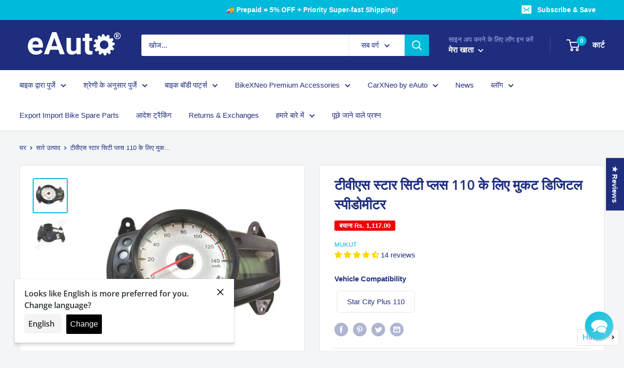

--- FILE ---
content_type: text/css
request_url: https://sr-cdn.azureedge.net/Content/widgets/getItByTimer.min.css?v=6.255
body_size: 114
content:
.getitbytimer-shopper{clear:both;padding:10px 0}.getitbytimer-shopper.getitbytimer-hidden{display:none !important}.getitbytimer-shopper-delivery{text-transform:capitalize}form[action*='/cart/add']+.getitbytimer-shopper{margin-top:20px}

--- FILE ---
content_type: text/css
request_url: https://sr-cdn.azureedge.net/Content/widgets/fineTuneOptions.min.css?v=6.255
body_size: 537
content:
#fineTuneOptions-backToTop{position:fixed;color:#999;font-size:0;padding:.3em;display:none;z-index:10000;cursor:pointer}#fineTuneOptions-backToTop.ws-backToTop-rightBottom{bottom:40px;right:0}#fineTuneOptions-backToTop.ws-backToTop-leftBottom{bottom:40px;left:0}#fineTuneOptions-backToTop.ws-backToTop-rightMiddle{bottom:40%;right:0}#fineTuneOptions-backToTop.ws-backToTop-leftMiddle{bottom:40%;left:0}#fineTuneOptions-backToTop svg{width:30px !important;height:30px !important}#fineTuneOptions-backToTop:hover>svg>path{fill:#222}.fineTuneOptions-terms{float:none;clear:both;margin:10px 0;font-size:14px;width:100%}.fineTuneOptions-terms label{display:inline;float:none;margin-left:10px}.fineTuneOptions-terms input{float:none;vertical-align:middle;margin-right:5px;margin-bottom:5px;-webkit-appearance:checkbox;width:auto;min-width:initial}.fineTuneOptions-terms a{text-decoration:underline}.cart__submit-controls>.fineTuneOptions-terms{margin-top:0}.fineTuneOptions-search-results{z-index:8889;list-style-type:none;width:242px;margin:0;padding:0;background:#fff;border:1px solid #d4d4d4;border-radius:3px;-webkit-box-shadow:0 4px 7px 0 rgba(0,0,0,.1);box-shadow:0 4px 7px 0 rgba(0,0,0,.1);overflow:hidden;-webkit-box-sizing:unset !important;-moz-box-sizing:unset !important;box-sizing:unset !important;height:auto !important}.fineTuneOptions-search-results *{-webkit-box-sizing:unset !important;-moz-box-sizing:unset !important;box-sizing:unset !important}.fineTuneOptions-search-results li{display:block;width:100%;height:38px;margin:0 !important;padding:0 !important;border-top:1px solid #d4d4d4;line-height:38px;overflow:hidden}.fineTuneOptions-search-results li:before{content:none !important}.fineTuneOptions-search-results li a{display:block;width:100%;height:38px;color:#333 !important;padding:0}.fineTuneOptions-search-results li:first-child{border-top:none}.fineTuneOptions-search-results .thumbnail{float:right;display:block;width:32px;height:32px;margin:3px 0 3px 3px;padding:0;text-align:center;overflow:hidden}.fineTuneOptions-search-results .thumbnail img{margin:0 !important}.fineTuneOptions-search-results .title{float:left;width:192px;padding-left:8px;white-space:nowrap;overflow:hidden;text-overflow:ellipsis;-o-text-overflow:ellipsis;text-align:left;font-size:13px}.fineTuneOptions-search-results .satcb_quick_buy,.fineTuneOptions-search-results .satcb_qb_quantity{display:none !important}.fineTuneOptions-visible-important{overflow:visible !important}.fineTuneOptions-visible{overflow:visible}

--- FILE ---
content_type: text/javascript; charset=utf-8
request_url: https://eauto.co.in/hi/products/mukut-digital-speedometer-for-tvs-star-city-plus-110.js
body_size: 782
content:
{"id":6554339442880,"title":"टीवीएस स्टार सिटी प्लस 110 के लिए मुकट डिजिटल स्पीडोमीटर","handle":"mukut-digital-speedometer-for-tvs-star-city-plus-110","description":"\u003cmeta charset=\"utf-8\"\u003e\n\u003ch4\u003e\n\u003cmeta charset=\"utf-8\"\u003e \u003cspan data-mce-fragment=\"1\"\u003eमुकुट की सटीकता बनाई गई\u003c\/span\u003e स्पीडोमीटर को अपने वाहन की गति को तुरंत मापने और प्रदर्शित करने के लिए\u003cbr\u003e\n\u003c\/h4\u003e\n\u003cul\u003e\u003c\/ul\u003e\n\u003ch3\u003e\u003cb\u003eउत्पाद की जानकारी\u003c\/b\u003e\u003c\/h3\u003e\n\u003ctable style=\"width: 386px;\" height=\"152\" data-mce-style=\"width: 386px;\"\u003e\n\u003ctbody\u003e\n\u003ctr\u003e\n\u003ctd style=\"width: 132px;\" data-mce-style=\"width: 132px;\"\u003e ब्रैंड\u003c\/td\u003e\n\u003ctd style=\"width: 238px;\" data-mce-style=\"width: 238px;\"\u003e मुकट\u003c\/td\u003e\n\u003c\/tr\u003e\n\u003ctr\u003e\n\u003ctd style=\"width: 132px;\" data-mce-style=\"width: 132px;\"\u003e संगत वाहन ब्रांड और मॉडल\u003c\/td\u003e\n\u003ctd style=\"width: 238px;\" data-mce-style=\"width: 238px;\"\u003e\n\u003cdiv\u003e टीवीएस स्टार सिटी प्लस 110\u003c\/div\u003e\n\u003c\/td\u003e\n\u003c\/tr\u003e\n\u003ctr\u003e\n\u003ctd style=\"width: 132px;\" data-mce-style=\"width: 132px;\"\u003e स्पीडमीटर प्रकार\u003c\/td\u003e\n\u003ctd style=\"width: 238px;\" data-mce-style=\"width: 238px;\"\u003e डिजिटल\u003c\/td\u003e\n\u003c\/tr\u003e\n\u003ctr\u003e\n\u003ctd style=\"width: 132px;\" data-mce-style=\"width: 132px;\"\u003e पैकेज में शामिल है\u003c\/td\u003e\n\u003ctd style=\"width: 238px;\" data-mce-style=\"width: 238px;\"\u003e 1 स्पीडमीटर\u003c\/td\u003e\n\u003c\/tr\u003e\n\u003ctr\u003e\n\u003ctd style=\"width: 132px;\" data-mce-style=\"width: 132px;\"\u003e सामग्री\u003c\/td\u003e\n\u003ctd style=\"width: 238px;\" data-mce-style=\"width: 238px;\"\u003e पीवीसी + ग्लास\u003c\/td\u003e\n\u003c\/tr\u003e\n\u003ctr\u003e\n\u003ctd style=\"width: 132px;\" data-mce-style=\"width: 132px;\"\u003e वज़न\u003cbr\u003e\n\u003c\/td\u003e\n\u003ctd style=\"width: 238px;\" data-mce-style=\"width: 238px;\"\u003e 1 किलो लगभग।\u003c\/td\u003e\n\u003c\/tr\u003e\n\u003c\/tbody\u003e\n\u003c\/table\u003e\n\u003cbr\u003e\n\u003ch3\u003eविशेष लक्षण\u003c\/h3\u003e\n\u003cul\u003e\n\u003cli\u003eत्रुटि-मुक्त पढ़ना\u003c\/li\u003e\n\u003cli\u003eउच्च परिशुद्धता माप\u003c\/li\u003e\n\u003cli\u003eलंबी सेवा जीवन\u003c\/li\u003e\n\u003cli\u003eउच्च स्तर के प्रदर्शन को सुनिश्चित करने के लिए गुणवत्ता निर्माण सामग्री का उपयोग\u003c\/li\u003e\n\u003c\/ul\u003e\n\u003ch3\u003e\u003cspan\u003e\u003c\/span\u003e\u003c\/h3\u003e\n\u003ch3\u003e\u003cspan\u003eब्रांड की जानकारी\u003c\/span\u003e\u003c\/h3\u003e\n\u003cp\u003e\u003cstrong\u003eमुकट\u003cspan\u003e \u003c\/span\u003e\u003c\/strong\u003eएक प्रमुख aftermarket स्पेयर पार्ट्स निर्माता है। यह स्पीडोमीटर जैसे भागों के निर्माण में माहिर है और पूरे भारत में गुणवत्ता के लिए भरोसा किया जाता है\u003c\/p\u003e\n\u003cp\u003e\u003cstrong\u003e\u003cmeta charset=\"utf-8\"\u003e \u003cmeta charset=\"utf-8\"\u003e*प्रदर्शित चित्र केवल प्रतिनिधित्व उद्देश्य के लिए हैं। वास्तविक उत्पाद थोड़ा भिन्न हो सकता है। समझने के लिए धन्यवाद।\u003c\/strong\u003e\u003c\/p\u003e","published_at":"2021-03-24T05:13:02+05:30","created_at":"2021-03-07T15:00:34+05:30","vendor":"MUKUT","type":"Speedometer","tags":["Category_Speedometer","SparesBrand_MUKUT","VehicleBrand_TVS","VehicleModel_Star City Plus 110"],"price":289900,"price_min":289900,"price_max":289900,"available":true,"price_varies":false,"compare_at_price":401600,"compare_at_price_min":401600,"compare_at_price_max":401600,"compare_at_price_varies":false,"variants":[{"id":39315877101760,"title":"Default Title","option1":"Default Title","option2":null,"option3":null,"sku":"E-SPEE-MU-1714-D314-MA1.60-ST","requires_shipping":true,"taxable":true,"featured_image":null,"available":true,"name":"टीवीएस स्टार सिटी प्लस 110 के लिए मुकट डिजिटल स्पीडोमीटर","public_title":null,"options":["Default Title"],"price":289900,"weight":1000,"compare_at_price":401600,"inventory_management":"shopify","barcode":"","requires_selling_plan":false,"selling_plan_allocations":[]}],"images":["\/\/cdn.shopify.com\/s\/files\/1\/0415\/7846\/3390\/files\/mukut-digital-speedometer-for-tvs-star-city-plus-110-bs4-model-581.jpg?v=1758047754","\/\/cdn.shopify.com\/s\/files\/1\/0415\/7846\/3390\/files\/mukut-digital-speedometer-for-tvs-star-city-plus-110-bs4-model-411.jpg?v=1758047758"],"featured_image":"\/\/cdn.shopify.com\/s\/files\/1\/0415\/7846\/3390\/files\/mukut-digital-speedometer-for-tvs-star-city-plus-110-bs4-model-581.jpg?v=1758047754","options":[{"name":"Title","position":1,"values":["Default Title"]}],"url":"\/hi\/products\/mukut-digital-speedometer-for-tvs-star-city-plus-110","media":[{"alt":"Mukut Digital Speedometer For Tvs Star City Plus 110","id":37279230001379,"position":1,"preview_image":{"aspect_ratio":1.0,"height":1200,"width":1200,"src":"https:\/\/cdn.shopify.com\/s\/files\/1\/0415\/7846\/3390\/files\/mukut-digital-speedometer-for-tvs-star-city-plus-110-bs4-model-581.jpg?v=1758047754"},"aspect_ratio":1.0,"height":1200,"media_type":"image","src":"https:\/\/cdn.shopify.com\/s\/files\/1\/0415\/7846\/3390\/files\/mukut-digital-speedometer-for-tvs-star-city-plus-110-bs4-model-581.jpg?v=1758047754","width":1200},{"alt":"Mukut Digital Speedometer For Tvs Star City Plus 110","id":37279230066915,"position":2,"preview_image":{"aspect_ratio":1.0,"height":1200,"width":1200,"src":"https:\/\/cdn.shopify.com\/s\/files\/1\/0415\/7846\/3390\/files\/mukut-digital-speedometer-for-tvs-star-city-plus-110-bs4-model-411.jpg?v=1758047758"},"aspect_ratio":1.0,"height":1200,"media_type":"image","src":"https:\/\/cdn.shopify.com\/s\/files\/1\/0415\/7846\/3390\/files\/mukut-digital-speedometer-for-tvs-star-city-plus-110-bs4-model-411.jpg?v=1758047758","width":1200}],"requires_selling_plan":false,"selling_plan_groups":[]}

--- FILE ---
content_type: text/javascript; charset=utf-8
request_url: https://eauto.co.in/products/mukut-digital-speedometer-for-tvs-star-city-plus-110.js?sr&_=1768985671739
body_size: 876
content:
{"id":6554339442880,"title":"MUKUT Digital Speedometer for TVS Star City Plus 110 | BS4 Model","handle":"mukut-digital-speedometer-for-tvs-star-city-plus-110","description":"\u003cmeta charset=\"utf-8\"\u003e\n\u003ch4\u003e\n\u003cmeta charset=\"utf-8\"\u003e \u003cspan data-mce-fragment=\"1\"\u003eMUKUT's precision made\u003c\/span\u003e Speedometer to measure and display the speed of your vehicle instantaneously\u003cbr\u003e\n\u003c\/h4\u003e\n\u003cul\u003e\u003c\/ul\u003e\n\u003ch3\u003e\u003cb\u003eProduct Info\u003c\/b\u003e\u003c\/h3\u003e\n\u003ctable style=\"width: 386px;\" height=\"152\" data-mce-style=\"width: 386px;\"\u003e\n\u003ctbody\u003e\n\u003ctr\u003e\n\u003ctd style=\"width: 132px;\" data-mce-style=\"width: 132px;\"\u003e Brand\u003c\/td\u003e\n\u003ctd style=\"width: 238px;\" data-mce-style=\"width: 238px;\"\u003e  MUKUT\u003c\/td\u003e\n\u003c\/tr\u003e\n\u003ctr\u003e\n\u003ctd style=\"width: 132px;\" data-mce-style=\"width: 132px;\"\u003e Compatible Vehicle Brand \u0026amp;  Model\u003c\/td\u003e\n\u003ctd style=\"width: 238px;\" data-mce-style=\"width: 238px;\"\u003e\n\u003cdiv\u003e  TVS Star City Plus 110 | BS4 Model\u003c\/div\u003e\n\u003c\/td\u003e\n\u003c\/tr\u003e\n\u003ctr\u003e\n\u003ctd style=\"width: 132px;\" data-mce-style=\"width: 132px;\"\u003e Speedometer Type\u003c\/td\u003e\n\u003ctd style=\"width: 238px;\" data-mce-style=\"width: 238px;\"\u003e  Digital\u003c\/td\u003e\n\u003c\/tr\u003e\n\u003ctr\u003e\n\u003ctd style=\"width: 132px;\" data-mce-style=\"width: 132px;\"\u003e Package Includes\u003c\/td\u003e\n\u003ctd style=\"width: 238px;\" data-mce-style=\"width: 238px;\"\u003e  1 Speedometer\u003c\/td\u003e\n\u003c\/tr\u003e\n\u003ctr\u003e\n\u003ctd style=\"width: 132px;\" data-mce-style=\"width: 132px;\"\u003e Material\u003c\/td\u003e\n\u003ctd style=\"width: 238px;\" data-mce-style=\"width: 238px;\"\u003e  PVC + Glass\u003c\/td\u003e\n\u003c\/tr\u003e\n\u003ctr\u003e\n\u003ctd style=\"width: 132px;\" data-mce-style=\"width: 132px;\"\u003e Weight\u003cbr\u003e\n\u003c\/td\u003e\n\u003ctd style=\"width: 238px;\" data-mce-style=\"width: 238px;\"\u003e  1 Kg approx.\u003c\/td\u003e\n\u003c\/tr\u003e\n\u003c\/tbody\u003e\n\u003c\/table\u003e\n\u003cbr\u003e\n\u003ch3\u003eSpecial Features\u003c\/h3\u003e\n\u003cul\u003e\n\u003cli\u003eError-free reading\u003c\/li\u003e\n\u003cli\u003eHigh precision measurement\u003c\/li\u003e\n\u003cli\u003eLong Service Life\u003c\/li\u003e\n\u003cli\u003eUse of quality construction material to ensure high level of performance\u003c\/li\u003e\n\u003c\/ul\u003e\n\u003ch3\u003e\u003cspan\u003e\u003c\/span\u003e\u003c\/h3\u003e\n\u003ch3\u003e\u003cspan\u003eBrand Info\u003c\/span\u003e\u003c\/h3\u003e\n\u003cp\u003e\u003cstrong\u003eMukut\u003cspan\u003e \u003c\/span\u003e\u003c\/strong\u003eis a leading aftermarket spare parts manufacturer. It specializes in manufacturing of parts like Speedometer and is trusted for quality all over India\u003c\/p\u003e\n\u003cp\u003e\u003cstrong\u003e\u003cmeta charset=\"utf-8\"\u003e \u003cmeta charset=\"utf-8\"\u003e*Images displayed are for representation purpose only. Actual product may differ slightly. Thanks for understanding.\u003c\/strong\u003e\u003c\/p\u003e","published_at":"2021-03-24T05:13:02+05:30","created_at":"2021-03-07T15:00:34+05:30","vendor":"MUKUT","type":"Speedometer","tags":["Category_Speedometer","SparesBrand_MUKUT","VehicleBrand_TVS","VehicleModel_Star City Plus 110"],"price":289900,"price_min":289900,"price_max":289900,"available":true,"price_varies":false,"compare_at_price":401600,"compare_at_price_min":401600,"compare_at_price_max":401600,"compare_at_price_varies":false,"variants":[{"id":39315877101760,"title":"Default Title","option1":"Default Title","option2":null,"option3":null,"sku":"E-SPEE-MU-1714-D314-MA1.60-ST","requires_shipping":true,"taxable":true,"featured_image":null,"available":true,"name":"MUKUT Digital Speedometer for TVS Star City Plus 110 | BS4 Model","public_title":null,"options":["Default Title"],"price":289900,"weight":1000,"compare_at_price":401600,"inventory_management":"shopify","barcode":"","requires_selling_plan":false,"selling_plan_allocations":[]}],"images":["\/\/cdn.shopify.com\/s\/files\/1\/0415\/7846\/3390\/files\/mukut-digital-speedometer-for-tvs-star-city-plus-110-bs4-model-581.jpg?v=1758047754","\/\/cdn.shopify.com\/s\/files\/1\/0415\/7846\/3390\/files\/mukut-digital-speedometer-for-tvs-star-city-plus-110-bs4-model-411.jpg?v=1758047758"],"featured_image":"\/\/cdn.shopify.com\/s\/files\/1\/0415\/7846\/3390\/files\/mukut-digital-speedometer-for-tvs-star-city-plus-110-bs4-model-581.jpg?v=1758047754","options":[{"name":"Title","position":1,"values":["Default Title"]}],"url":"\/products\/mukut-digital-speedometer-for-tvs-star-city-plus-110","media":[{"alt":"Mukut Digital Speedometer For Tvs Star City Plus 110","id":37279230001379,"position":1,"preview_image":{"aspect_ratio":1.0,"height":1200,"width":1200,"src":"https:\/\/cdn.shopify.com\/s\/files\/1\/0415\/7846\/3390\/files\/mukut-digital-speedometer-for-tvs-star-city-plus-110-bs4-model-581.jpg?v=1758047754"},"aspect_ratio":1.0,"height":1200,"media_type":"image","src":"https:\/\/cdn.shopify.com\/s\/files\/1\/0415\/7846\/3390\/files\/mukut-digital-speedometer-for-tvs-star-city-plus-110-bs4-model-581.jpg?v=1758047754","width":1200},{"alt":"Mukut Digital Speedometer For Tvs Star City Plus 110","id":37279230066915,"position":2,"preview_image":{"aspect_ratio":1.0,"height":1200,"width":1200,"src":"https:\/\/cdn.shopify.com\/s\/files\/1\/0415\/7846\/3390\/files\/mukut-digital-speedometer-for-tvs-star-city-plus-110-bs4-model-411.jpg?v=1758047758"},"aspect_ratio":1.0,"height":1200,"media_type":"image","src":"https:\/\/cdn.shopify.com\/s\/files\/1\/0415\/7846\/3390\/files\/mukut-digital-speedometer-for-tvs-star-city-plus-110-bs4-model-411.jpg?v=1758047758","width":1200}],"requires_selling_plan":false,"selling_plan_groups":[]}